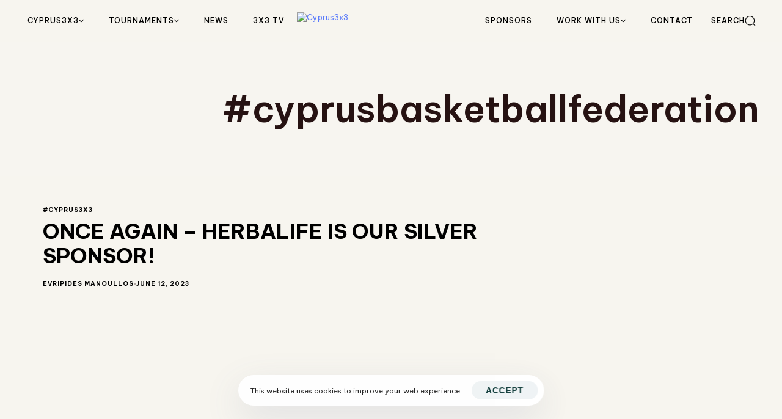

--- FILE ---
content_type: text/html; charset=utf-8
request_url: https://www.google.com/recaptcha/api2/anchor?ar=1&k=6LcpauYqAAAAAM1aWJ9SYaUWhnIrsU7Icibat2EH&co=aHR0cHM6Ly9jeXBydXMzeDMuY29tLmN5OjQ0Mw..&hl=en&v=PoyoqOPhxBO7pBk68S4YbpHZ&size=invisible&anchor-ms=20000&execute-ms=30000&cb=e6ze0g25ez22
body_size: 48692
content:
<!DOCTYPE HTML><html dir="ltr" lang="en"><head><meta http-equiv="Content-Type" content="text/html; charset=UTF-8">
<meta http-equiv="X-UA-Compatible" content="IE=edge">
<title>reCAPTCHA</title>
<style type="text/css">
/* cyrillic-ext */
@font-face {
  font-family: 'Roboto';
  font-style: normal;
  font-weight: 400;
  font-stretch: 100%;
  src: url(//fonts.gstatic.com/s/roboto/v48/KFO7CnqEu92Fr1ME7kSn66aGLdTylUAMa3GUBHMdazTgWw.woff2) format('woff2');
  unicode-range: U+0460-052F, U+1C80-1C8A, U+20B4, U+2DE0-2DFF, U+A640-A69F, U+FE2E-FE2F;
}
/* cyrillic */
@font-face {
  font-family: 'Roboto';
  font-style: normal;
  font-weight: 400;
  font-stretch: 100%;
  src: url(//fonts.gstatic.com/s/roboto/v48/KFO7CnqEu92Fr1ME7kSn66aGLdTylUAMa3iUBHMdazTgWw.woff2) format('woff2');
  unicode-range: U+0301, U+0400-045F, U+0490-0491, U+04B0-04B1, U+2116;
}
/* greek-ext */
@font-face {
  font-family: 'Roboto';
  font-style: normal;
  font-weight: 400;
  font-stretch: 100%;
  src: url(//fonts.gstatic.com/s/roboto/v48/KFO7CnqEu92Fr1ME7kSn66aGLdTylUAMa3CUBHMdazTgWw.woff2) format('woff2');
  unicode-range: U+1F00-1FFF;
}
/* greek */
@font-face {
  font-family: 'Roboto';
  font-style: normal;
  font-weight: 400;
  font-stretch: 100%;
  src: url(//fonts.gstatic.com/s/roboto/v48/KFO7CnqEu92Fr1ME7kSn66aGLdTylUAMa3-UBHMdazTgWw.woff2) format('woff2');
  unicode-range: U+0370-0377, U+037A-037F, U+0384-038A, U+038C, U+038E-03A1, U+03A3-03FF;
}
/* math */
@font-face {
  font-family: 'Roboto';
  font-style: normal;
  font-weight: 400;
  font-stretch: 100%;
  src: url(//fonts.gstatic.com/s/roboto/v48/KFO7CnqEu92Fr1ME7kSn66aGLdTylUAMawCUBHMdazTgWw.woff2) format('woff2');
  unicode-range: U+0302-0303, U+0305, U+0307-0308, U+0310, U+0312, U+0315, U+031A, U+0326-0327, U+032C, U+032F-0330, U+0332-0333, U+0338, U+033A, U+0346, U+034D, U+0391-03A1, U+03A3-03A9, U+03B1-03C9, U+03D1, U+03D5-03D6, U+03F0-03F1, U+03F4-03F5, U+2016-2017, U+2034-2038, U+203C, U+2040, U+2043, U+2047, U+2050, U+2057, U+205F, U+2070-2071, U+2074-208E, U+2090-209C, U+20D0-20DC, U+20E1, U+20E5-20EF, U+2100-2112, U+2114-2115, U+2117-2121, U+2123-214F, U+2190, U+2192, U+2194-21AE, U+21B0-21E5, U+21F1-21F2, U+21F4-2211, U+2213-2214, U+2216-22FF, U+2308-230B, U+2310, U+2319, U+231C-2321, U+2336-237A, U+237C, U+2395, U+239B-23B7, U+23D0, U+23DC-23E1, U+2474-2475, U+25AF, U+25B3, U+25B7, U+25BD, U+25C1, U+25CA, U+25CC, U+25FB, U+266D-266F, U+27C0-27FF, U+2900-2AFF, U+2B0E-2B11, U+2B30-2B4C, U+2BFE, U+3030, U+FF5B, U+FF5D, U+1D400-1D7FF, U+1EE00-1EEFF;
}
/* symbols */
@font-face {
  font-family: 'Roboto';
  font-style: normal;
  font-weight: 400;
  font-stretch: 100%;
  src: url(//fonts.gstatic.com/s/roboto/v48/KFO7CnqEu92Fr1ME7kSn66aGLdTylUAMaxKUBHMdazTgWw.woff2) format('woff2');
  unicode-range: U+0001-000C, U+000E-001F, U+007F-009F, U+20DD-20E0, U+20E2-20E4, U+2150-218F, U+2190, U+2192, U+2194-2199, U+21AF, U+21E6-21F0, U+21F3, U+2218-2219, U+2299, U+22C4-22C6, U+2300-243F, U+2440-244A, U+2460-24FF, U+25A0-27BF, U+2800-28FF, U+2921-2922, U+2981, U+29BF, U+29EB, U+2B00-2BFF, U+4DC0-4DFF, U+FFF9-FFFB, U+10140-1018E, U+10190-1019C, U+101A0, U+101D0-101FD, U+102E0-102FB, U+10E60-10E7E, U+1D2C0-1D2D3, U+1D2E0-1D37F, U+1F000-1F0FF, U+1F100-1F1AD, U+1F1E6-1F1FF, U+1F30D-1F30F, U+1F315, U+1F31C, U+1F31E, U+1F320-1F32C, U+1F336, U+1F378, U+1F37D, U+1F382, U+1F393-1F39F, U+1F3A7-1F3A8, U+1F3AC-1F3AF, U+1F3C2, U+1F3C4-1F3C6, U+1F3CA-1F3CE, U+1F3D4-1F3E0, U+1F3ED, U+1F3F1-1F3F3, U+1F3F5-1F3F7, U+1F408, U+1F415, U+1F41F, U+1F426, U+1F43F, U+1F441-1F442, U+1F444, U+1F446-1F449, U+1F44C-1F44E, U+1F453, U+1F46A, U+1F47D, U+1F4A3, U+1F4B0, U+1F4B3, U+1F4B9, U+1F4BB, U+1F4BF, U+1F4C8-1F4CB, U+1F4D6, U+1F4DA, U+1F4DF, U+1F4E3-1F4E6, U+1F4EA-1F4ED, U+1F4F7, U+1F4F9-1F4FB, U+1F4FD-1F4FE, U+1F503, U+1F507-1F50B, U+1F50D, U+1F512-1F513, U+1F53E-1F54A, U+1F54F-1F5FA, U+1F610, U+1F650-1F67F, U+1F687, U+1F68D, U+1F691, U+1F694, U+1F698, U+1F6AD, U+1F6B2, U+1F6B9-1F6BA, U+1F6BC, U+1F6C6-1F6CF, U+1F6D3-1F6D7, U+1F6E0-1F6EA, U+1F6F0-1F6F3, U+1F6F7-1F6FC, U+1F700-1F7FF, U+1F800-1F80B, U+1F810-1F847, U+1F850-1F859, U+1F860-1F887, U+1F890-1F8AD, U+1F8B0-1F8BB, U+1F8C0-1F8C1, U+1F900-1F90B, U+1F93B, U+1F946, U+1F984, U+1F996, U+1F9E9, U+1FA00-1FA6F, U+1FA70-1FA7C, U+1FA80-1FA89, U+1FA8F-1FAC6, U+1FACE-1FADC, U+1FADF-1FAE9, U+1FAF0-1FAF8, U+1FB00-1FBFF;
}
/* vietnamese */
@font-face {
  font-family: 'Roboto';
  font-style: normal;
  font-weight: 400;
  font-stretch: 100%;
  src: url(//fonts.gstatic.com/s/roboto/v48/KFO7CnqEu92Fr1ME7kSn66aGLdTylUAMa3OUBHMdazTgWw.woff2) format('woff2');
  unicode-range: U+0102-0103, U+0110-0111, U+0128-0129, U+0168-0169, U+01A0-01A1, U+01AF-01B0, U+0300-0301, U+0303-0304, U+0308-0309, U+0323, U+0329, U+1EA0-1EF9, U+20AB;
}
/* latin-ext */
@font-face {
  font-family: 'Roboto';
  font-style: normal;
  font-weight: 400;
  font-stretch: 100%;
  src: url(//fonts.gstatic.com/s/roboto/v48/KFO7CnqEu92Fr1ME7kSn66aGLdTylUAMa3KUBHMdazTgWw.woff2) format('woff2');
  unicode-range: U+0100-02BA, U+02BD-02C5, U+02C7-02CC, U+02CE-02D7, U+02DD-02FF, U+0304, U+0308, U+0329, U+1D00-1DBF, U+1E00-1E9F, U+1EF2-1EFF, U+2020, U+20A0-20AB, U+20AD-20C0, U+2113, U+2C60-2C7F, U+A720-A7FF;
}
/* latin */
@font-face {
  font-family: 'Roboto';
  font-style: normal;
  font-weight: 400;
  font-stretch: 100%;
  src: url(//fonts.gstatic.com/s/roboto/v48/KFO7CnqEu92Fr1ME7kSn66aGLdTylUAMa3yUBHMdazQ.woff2) format('woff2');
  unicode-range: U+0000-00FF, U+0131, U+0152-0153, U+02BB-02BC, U+02C6, U+02DA, U+02DC, U+0304, U+0308, U+0329, U+2000-206F, U+20AC, U+2122, U+2191, U+2193, U+2212, U+2215, U+FEFF, U+FFFD;
}
/* cyrillic-ext */
@font-face {
  font-family: 'Roboto';
  font-style: normal;
  font-weight: 500;
  font-stretch: 100%;
  src: url(//fonts.gstatic.com/s/roboto/v48/KFO7CnqEu92Fr1ME7kSn66aGLdTylUAMa3GUBHMdazTgWw.woff2) format('woff2');
  unicode-range: U+0460-052F, U+1C80-1C8A, U+20B4, U+2DE0-2DFF, U+A640-A69F, U+FE2E-FE2F;
}
/* cyrillic */
@font-face {
  font-family: 'Roboto';
  font-style: normal;
  font-weight: 500;
  font-stretch: 100%;
  src: url(//fonts.gstatic.com/s/roboto/v48/KFO7CnqEu92Fr1ME7kSn66aGLdTylUAMa3iUBHMdazTgWw.woff2) format('woff2');
  unicode-range: U+0301, U+0400-045F, U+0490-0491, U+04B0-04B1, U+2116;
}
/* greek-ext */
@font-face {
  font-family: 'Roboto';
  font-style: normal;
  font-weight: 500;
  font-stretch: 100%;
  src: url(//fonts.gstatic.com/s/roboto/v48/KFO7CnqEu92Fr1ME7kSn66aGLdTylUAMa3CUBHMdazTgWw.woff2) format('woff2');
  unicode-range: U+1F00-1FFF;
}
/* greek */
@font-face {
  font-family: 'Roboto';
  font-style: normal;
  font-weight: 500;
  font-stretch: 100%;
  src: url(//fonts.gstatic.com/s/roboto/v48/KFO7CnqEu92Fr1ME7kSn66aGLdTylUAMa3-UBHMdazTgWw.woff2) format('woff2');
  unicode-range: U+0370-0377, U+037A-037F, U+0384-038A, U+038C, U+038E-03A1, U+03A3-03FF;
}
/* math */
@font-face {
  font-family: 'Roboto';
  font-style: normal;
  font-weight: 500;
  font-stretch: 100%;
  src: url(//fonts.gstatic.com/s/roboto/v48/KFO7CnqEu92Fr1ME7kSn66aGLdTylUAMawCUBHMdazTgWw.woff2) format('woff2');
  unicode-range: U+0302-0303, U+0305, U+0307-0308, U+0310, U+0312, U+0315, U+031A, U+0326-0327, U+032C, U+032F-0330, U+0332-0333, U+0338, U+033A, U+0346, U+034D, U+0391-03A1, U+03A3-03A9, U+03B1-03C9, U+03D1, U+03D5-03D6, U+03F0-03F1, U+03F4-03F5, U+2016-2017, U+2034-2038, U+203C, U+2040, U+2043, U+2047, U+2050, U+2057, U+205F, U+2070-2071, U+2074-208E, U+2090-209C, U+20D0-20DC, U+20E1, U+20E5-20EF, U+2100-2112, U+2114-2115, U+2117-2121, U+2123-214F, U+2190, U+2192, U+2194-21AE, U+21B0-21E5, U+21F1-21F2, U+21F4-2211, U+2213-2214, U+2216-22FF, U+2308-230B, U+2310, U+2319, U+231C-2321, U+2336-237A, U+237C, U+2395, U+239B-23B7, U+23D0, U+23DC-23E1, U+2474-2475, U+25AF, U+25B3, U+25B7, U+25BD, U+25C1, U+25CA, U+25CC, U+25FB, U+266D-266F, U+27C0-27FF, U+2900-2AFF, U+2B0E-2B11, U+2B30-2B4C, U+2BFE, U+3030, U+FF5B, U+FF5D, U+1D400-1D7FF, U+1EE00-1EEFF;
}
/* symbols */
@font-face {
  font-family: 'Roboto';
  font-style: normal;
  font-weight: 500;
  font-stretch: 100%;
  src: url(//fonts.gstatic.com/s/roboto/v48/KFO7CnqEu92Fr1ME7kSn66aGLdTylUAMaxKUBHMdazTgWw.woff2) format('woff2');
  unicode-range: U+0001-000C, U+000E-001F, U+007F-009F, U+20DD-20E0, U+20E2-20E4, U+2150-218F, U+2190, U+2192, U+2194-2199, U+21AF, U+21E6-21F0, U+21F3, U+2218-2219, U+2299, U+22C4-22C6, U+2300-243F, U+2440-244A, U+2460-24FF, U+25A0-27BF, U+2800-28FF, U+2921-2922, U+2981, U+29BF, U+29EB, U+2B00-2BFF, U+4DC0-4DFF, U+FFF9-FFFB, U+10140-1018E, U+10190-1019C, U+101A0, U+101D0-101FD, U+102E0-102FB, U+10E60-10E7E, U+1D2C0-1D2D3, U+1D2E0-1D37F, U+1F000-1F0FF, U+1F100-1F1AD, U+1F1E6-1F1FF, U+1F30D-1F30F, U+1F315, U+1F31C, U+1F31E, U+1F320-1F32C, U+1F336, U+1F378, U+1F37D, U+1F382, U+1F393-1F39F, U+1F3A7-1F3A8, U+1F3AC-1F3AF, U+1F3C2, U+1F3C4-1F3C6, U+1F3CA-1F3CE, U+1F3D4-1F3E0, U+1F3ED, U+1F3F1-1F3F3, U+1F3F5-1F3F7, U+1F408, U+1F415, U+1F41F, U+1F426, U+1F43F, U+1F441-1F442, U+1F444, U+1F446-1F449, U+1F44C-1F44E, U+1F453, U+1F46A, U+1F47D, U+1F4A3, U+1F4B0, U+1F4B3, U+1F4B9, U+1F4BB, U+1F4BF, U+1F4C8-1F4CB, U+1F4D6, U+1F4DA, U+1F4DF, U+1F4E3-1F4E6, U+1F4EA-1F4ED, U+1F4F7, U+1F4F9-1F4FB, U+1F4FD-1F4FE, U+1F503, U+1F507-1F50B, U+1F50D, U+1F512-1F513, U+1F53E-1F54A, U+1F54F-1F5FA, U+1F610, U+1F650-1F67F, U+1F687, U+1F68D, U+1F691, U+1F694, U+1F698, U+1F6AD, U+1F6B2, U+1F6B9-1F6BA, U+1F6BC, U+1F6C6-1F6CF, U+1F6D3-1F6D7, U+1F6E0-1F6EA, U+1F6F0-1F6F3, U+1F6F7-1F6FC, U+1F700-1F7FF, U+1F800-1F80B, U+1F810-1F847, U+1F850-1F859, U+1F860-1F887, U+1F890-1F8AD, U+1F8B0-1F8BB, U+1F8C0-1F8C1, U+1F900-1F90B, U+1F93B, U+1F946, U+1F984, U+1F996, U+1F9E9, U+1FA00-1FA6F, U+1FA70-1FA7C, U+1FA80-1FA89, U+1FA8F-1FAC6, U+1FACE-1FADC, U+1FADF-1FAE9, U+1FAF0-1FAF8, U+1FB00-1FBFF;
}
/* vietnamese */
@font-face {
  font-family: 'Roboto';
  font-style: normal;
  font-weight: 500;
  font-stretch: 100%;
  src: url(//fonts.gstatic.com/s/roboto/v48/KFO7CnqEu92Fr1ME7kSn66aGLdTylUAMa3OUBHMdazTgWw.woff2) format('woff2');
  unicode-range: U+0102-0103, U+0110-0111, U+0128-0129, U+0168-0169, U+01A0-01A1, U+01AF-01B0, U+0300-0301, U+0303-0304, U+0308-0309, U+0323, U+0329, U+1EA0-1EF9, U+20AB;
}
/* latin-ext */
@font-face {
  font-family: 'Roboto';
  font-style: normal;
  font-weight: 500;
  font-stretch: 100%;
  src: url(//fonts.gstatic.com/s/roboto/v48/KFO7CnqEu92Fr1ME7kSn66aGLdTylUAMa3KUBHMdazTgWw.woff2) format('woff2');
  unicode-range: U+0100-02BA, U+02BD-02C5, U+02C7-02CC, U+02CE-02D7, U+02DD-02FF, U+0304, U+0308, U+0329, U+1D00-1DBF, U+1E00-1E9F, U+1EF2-1EFF, U+2020, U+20A0-20AB, U+20AD-20C0, U+2113, U+2C60-2C7F, U+A720-A7FF;
}
/* latin */
@font-face {
  font-family: 'Roboto';
  font-style: normal;
  font-weight: 500;
  font-stretch: 100%;
  src: url(//fonts.gstatic.com/s/roboto/v48/KFO7CnqEu92Fr1ME7kSn66aGLdTylUAMa3yUBHMdazQ.woff2) format('woff2');
  unicode-range: U+0000-00FF, U+0131, U+0152-0153, U+02BB-02BC, U+02C6, U+02DA, U+02DC, U+0304, U+0308, U+0329, U+2000-206F, U+20AC, U+2122, U+2191, U+2193, U+2212, U+2215, U+FEFF, U+FFFD;
}
/* cyrillic-ext */
@font-face {
  font-family: 'Roboto';
  font-style: normal;
  font-weight: 900;
  font-stretch: 100%;
  src: url(//fonts.gstatic.com/s/roboto/v48/KFO7CnqEu92Fr1ME7kSn66aGLdTylUAMa3GUBHMdazTgWw.woff2) format('woff2');
  unicode-range: U+0460-052F, U+1C80-1C8A, U+20B4, U+2DE0-2DFF, U+A640-A69F, U+FE2E-FE2F;
}
/* cyrillic */
@font-face {
  font-family: 'Roboto';
  font-style: normal;
  font-weight: 900;
  font-stretch: 100%;
  src: url(//fonts.gstatic.com/s/roboto/v48/KFO7CnqEu92Fr1ME7kSn66aGLdTylUAMa3iUBHMdazTgWw.woff2) format('woff2');
  unicode-range: U+0301, U+0400-045F, U+0490-0491, U+04B0-04B1, U+2116;
}
/* greek-ext */
@font-face {
  font-family: 'Roboto';
  font-style: normal;
  font-weight: 900;
  font-stretch: 100%;
  src: url(//fonts.gstatic.com/s/roboto/v48/KFO7CnqEu92Fr1ME7kSn66aGLdTylUAMa3CUBHMdazTgWw.woff2) format('woff2');
  unicode-range: U+1F00-1FFF;
}
/* greek */
@font-face {
  font-family: 'Roboto';
  font-style: normal;
  font-weight: 900;
  font-stretch: 100%;
  src: url(//fonts.gstatic.com/s/roboto/v48/KFO7CnqEu92Fr1ME7kSn66aGLdTylUAMa3-UBHMdazTgWw.woff2) format('woff2');
  unicode-range: U+0370-0377, U+037A-037F, U+0384-038A, U+038C, U+038E-03A1, U+03A3-03FF;
}
/* math */
@font-face {
  font-family: 'Roboto';
  font-style: normal;
  font-weight: 900;
  font-stretch: 100%;
  src: url(//fonts.gstatic.com/s/roboto/v48/KFO7CnqEu92Fr1ME7kSn66aGLdTylUAMawCUBHMdazTgWw.woff2) format('woff2');
  unicode-range: U+0302-0303, U+0305, U+0307-0308, U+0310, U+0312, U+0315, U+031A, U+0326-0327, U+032C, U+032F-0330, U+0332-0333, U+0338, U+033A, U+0346, U+034D, U+0391-03A1, U+03A3-03A9, U+03B1-03C9, U+03D1, U+03D5-03D6, U+03F0-03F1, U+03F4-03F5, U+2016-2017, U+2034-2038, U+203C, U+2040, U+2043, U+2047, U+2050, U+2057, U+205F, U+2070-2071, U+2074-208E, U+2090-209C, U+20D0-20DC, U+20E1, U+20E5-20EF, U+2100-2112, U+2114-2115, U+2117-2121, U+2123-214F, U+2190, U+2192, U+2194-21AE, U+21B0-21E5, U+21F1-21F2, U+21F4-2211, U+2213-2214, U+2216-22FF, U+2308-230B, U+2310, U+2319, U+231C-2321, U+2336-237A, U+237C, U+2395, U+239B-23B7, U+23D0, U+23DC-23E1, U+2474-2475, U+25AF, U+25B3, U+25B7, U+25BD, U+25C1, U+25CA, U+25CC, U+25FB, U+266D-266F, U+27C0-27FF, U+2900-2AFF, U+2B0E-2B11, U+2B30-2B4C, U+2BFE, U+3030, U+FF5B, U+FF5D, U+1D400-1D7FF, U+1EE00-1EEFF;
}
/* symbols */
@font-face {
  font-family: 'Roboto';
  font-style: normal;
  font-weight: 900;
  font-stretch: 100%;
  src: url(//fonts.gstatic.com/s/roboto/v48/KFO7CnqEu92Fr1ME7kSn66aGLdTylUAMaxKUBHMdazTgWw.woff2) format('woff2');
  unicode-range: U+0001-000C, U+000E-001F, U+007F-009F, U+20DD-20E0, U+20E2-20E4, U+2150-218F, U+2190, U+2192, U+2194-2199, U+21AF, U+21E6-21F0, U+21F3, U+2218-2219, U+2299, U+22C4-22C6, U+2300-243F, U+2440-244A, U+2460-24FF, U+25A0-27BF, U+2800-28FF, U+2921-2922, U+2981, U+29BF, U+29EB, U+2B00-2BFF, U+4DC0-4DFF, U+FFF9-FFFB, U+10140-1018E, U+10190-1019C, U+101A0, U+101D0-101FD, U+102E0-102FB, U+10E60-10E7E, U+1D2C0-1D2D3, U+1D2E0-1D37F, U+1F000-1F0FF, U+1F100-1F1AD, U+1F1E6-1F1FF, U+1F30D-1F30F, U+1F315, U+1F31C, U+1F31E, U+1F320-1F32C, U+1F336, U+1F378, U+1F37D, U+1F382, U+1F393-1F39F, U+1F3A7-1F3A8, U+1F3AC-1F3AF, U+1F3C2, U+1F3C4-1F3C6, U+1F3CA-1F3CE, U+1F3D4-1F3E0, U+1F3ED, U+1F3F1-1F3F3, U+1F3F5-1F3F7, U+1F408, U+1F415, U+1F41F, U+1F426, U+1F43F, U+1F441-1F442, U+1F444, U+1F446-1F449, U+1F44C-1F44E, U+1F453, U+1F46A, U+1F47D, U+1F4A3, U+1F4B0, U+1F4B3, U+1F4B9, U+1F4BB, U+1F4BF, U+1F4C8-1F4CB, U+1F4D6, U+1F4DA, U+1F4DF, U+1F4E3-1F4E6, U+1F4EA-1F4ED, U+1F4F7, U+1F4F9-1F4FB, U+1F4FD-1F4FE, U+1F503, U+1F507-1F50B, U+1F50D, U+1F512-1F513, U+1F53E-1F54A, U+1F54F-1F5FA, U+1F610, U+1F650-1F67F, U+1F687, U+1F68D, U+1F691, U+1F694, U+1F698, U+1F6AD, U+1F6B2, U+1F6B9-1F6BA, U+1F6BC, U+1F6C6-1F6CF, U+1F6D3-1F6D7, U+1F6E0-1F6EA, U+1F6F0-1F6F3, U+1F6F7-1F6FC, U+1F700-1F7FF, U+1F800-1F80B, U+1F810-1F847, U+1F850-1F859, U+1F860-1F887, U+1F890-1F8AD, U+1F8B0-1F8BB, U+1F8C0-1F8C1, U+1F900-1F90B, U+1F93B, U+1F946, U+1F984, U+1F996, U+1F9E9, U+1FA00-1FA6F, U+1FA70-1FA7C, U+1FA80-1FA89, U+1FA8F-1FAC6, U+1FACE-1FADC, U+1FADF-1FAE9, U+1FAF0-1FAF8, U+1FB00-1FBFF;
}
/* vietnamese */
@font-face {
  font-family: 'Roboto';
  font-style: normal;
  font-weight: 900;
  font-stretch: 100%;
  src: url(//fonts.gstatic.com/s/roboto/v48/KFO7CnqEu92Fr1ME7kSn66aGLdTylUAMa3OUBHMdazTgWw.woff2) format('woff2');
  unicode-range: U+0102-0103, U+0110-0111, U+0128-0129, U+0168-0169, U+01A0-01A1, U+01AF-01B0, U+0300-0301, U+0303-0304, U+0308-0309, U+0323, U+0329, U+1EA0-1EF9, U+20AB;
}
/* latin-ext */
@font-face {
  font-family: 'Roboto';
  font-style: normal;
  font-weight: 900;
  font-stretch: 100%;
  src: url(//fonts.gstatic.com/s/roboto/v48/KFO7CnqEu92Fr1ME7kSn66aGLdTylUAMa3KUBHMdazTgWw.woff2) format('woff2');
  unicode-range: U+0100-02BA, U+02BD-02C5, U+02C7-02CC, U+02CE-02D7, U+02DD-02FF, U+0304, U+0308, U+0329, U+1D00-1DBF, U+1E00-1E9F, U+1EF2-1EFF, U+2020, U+20A0-20AB, U+20AD-20C0, U+2113, U+2C60-2C7F, U+A720-A7FF;
}
/* latin */
@font-face {
  font-family: 'Roboto';
  font-style: normal;
  font-weight: 900;
  font-stretch: 100%;
  src: url(//fonts.gstatic.com/s/roboto/v48/KFO7CnqEu92Fr1ME7kSn66aGLdTylUAMa3yUBHMdazQ.woff2) format('woff2');
  unicode-range: U+0000-00FF, U+0131, U+0152-0153, U+02BB-02BC, U+02C6, U+02DA, U+02DC, U+0304, U+0308, U+0329, U+2000-206F, U+20AC, U+2122, U+2191, U+2193, U+2212, U+2215, U+FEFF, U+FFFD;
}

</style>
<link rel="stylesheet" type="text/css" href="https://www.gstatic.com/recaptcha/releases/PoyoqOPhxBO7pBk68S4YbpHZ/styles__ltr.css">
<script nonce="Ig7HkmKM4PiDHQpZBCH0gg" type="text/javascript">window['__recaptcha_api'] = 'https://www.google.com/recaptcha/api2/';</script>
<script type="text/javascript" src="https://www.gstatic.com/recaptcha/releases/PoyoqOPhxBO7pBk68S4YbpHZ/recaptcha__en.js" nonce="Ig7HkmKM4PiDHQpZBCH0gg">
      
    </script></head>
<body><div id="rc-anchor-alert" class="rc-anchor-alert"></div>
<input type="hidden" id="recaptcha-token" value="[base64]">
<script type="text/javascript" nonce="Ig7HkmKM4PiDHQpZBCH0gg">
      recaptcha.anchor.Main.init("[\x22ainput\x22,[\x22bgdata\x22,\x22\x22,\[base64]/[base64]/[base64]/KE4oMTI0LHYsdi5HKSxMWihsLHYpKTpOKDEyNCx2LGwpLFYpLHYpLFQpKSxGKDE3MSx2KX0scjc9ZnVuY3Rpb24obCl7cmV0dXJuIGx9LEM9ZnVuY3Rpb24obCxWLHYpe04odixsLFYpLFZbYWtdPTI3OTZ9LG49ZnVuY3Rpb24obCxWKXtWLlg9KChWLlg/[base64]/[base64]/[base64]/[base64]/[base64]/[base64]/[base64]/[base64]/[base64]/[base64]/[base64]\\u003d\x22,\[base64]\x22,\x22SMK2w5TDs1tIw6J1ccOpw4EMAcKGNiBLw7QGasO9EAgJw7AXw7hjwotfczJ5OAbDqcOeXBzChTUsw7nDhcK1w5XDq07DuU3CmcK3w78Ow53DjGd6HMOvw7oww4bCmzHDgATDhsOWw4DCmRvCmcO3woPDrWfDo8O5wr/CmsKwwqPDu1IsQMOaw44uw6XCtMO6YHXCosO1VmDDviTDnQAiwpbDvADDvFLDi8KOHnPCmMKHw5FlQsKMGSgxIQTDgXsowqx+GgfDjXPDjMO2w60Mwoxew7FDNMODwrpcCMK5wr4fXiYXw4DDusO5KsOyQSc3woV8WcKbwpBCIRhcw7PDmMOyw6EbUWnCicOxB8ORwr/[base64]/wojDgXcrM0DDrl7DiMKQw6/Dpjw7w4HChsOUAMOeMEsbw7rCkG0JwrByQMO6woTCsH3ClMKQwoNPLsOmw5HClg7DvTLDiMK7AzRpwr4TK2d5fMKAwr0nNz7CkMO3woQmw4DDqMKsKh8Owpx/wovDmcKobgJkdsKXMG90wrgfwrjDiU0rEcKww74YAUVBCFBCIksow7shbcO/IcOqTSTCiMOIeEPDlULCrcKwdcOOJ0MxeMOsw5dGfsOFRhPDncOVMMKtw4NewpozGnfDlsOcUsKycmTCp8Kvw7ISw5MEw4HCssO/w71yX104fMKTw7cXD8OPwoEZwot/[base64]/[base64]/Dp8OZGwN8Qxs+wofDpx3CtUDDpsK2SDs7L8OTB8OqwrJJIsOmw4/CpijDii3CiTDCmhlow4ZITlYvw5LCusO3NwXCusOuwrXCt35Lw4o9w7fCnFLCusKGI8OCw7HDmcKbwoPCmkXDs8K0wqR/[base64]/CmhJJb8OQwqfDrBlhwonDgwrCjcKXw6vDpHPDm8O0DcKXw73DpB7Dk8OXwpDDj3rClAllwr0xwrEVOHjCncOxw4/Dq8OFaMOwJinCqsOybxIkw7orZA3DvSrCs3U/PsOKZ37DrHTCgMKmwrjCsMKiXWkXwrPDt8KPwqIZw4wiw5/DkjrCgMKzw6Jpw4NLw79KwrNUBsKZPGbDmsOAwoDDlsOIHsKDw5bDnEMnWsOdXnXDilRgdMKnKMOLw6lyZl5tw5YfwqTCmcOMUF/DmcK4DsOQKcOqw7DCgSRZScKVwp9IKF/[base64]/[base64]/DpcO9PcOvMMKYKm/[base64]/CmMOMWRASZsOIUsOuwptYw7TCol7CssOKw4zClcOpw6sGWmpkKMKUXjPDjMK4NxgawqYQwrfDi8KEw6TCh8O8wrjCnxVCw7TDuMKfwo1cwpnDrDdswqHDiMKtw4kCwpUeUsKRAcOLwrfClR56WXBqwp3DhcO/wrvCklLDnHnDlCzDslXCogrDp3kkwrtJejzCpcKIw67CocKMwrA7FxPCucK6w53Dq3RWH8KQw6XCkQRfwqFULFYwwqIZPyzDrmM3wrAmLk05wqHCuFgVwpxWF8OhdRTCvnbCscOrw5fDrsKtTcK0wpswwrfChcKFwpRTdsOCwq7Cv8ONK8KJdQLDo8O1AA/DqVtPNsOJwrfCiMOCb8KhccKDw5TCrRzDuETDtDnDuhvCt8OWbxZRw4A2w5/Dm8K/Ky/[base64]/[base64]/[base64]/[base64]/wq7Djy7ChcOJwobDpcOEwqwFw5TCjmbDu8K6L8O1w6/CjMOXwqnCnWzCpVt8c0jDqiwow6ZKw5rCqyzDlsKOw5TDuAg4NMKHw7bDhMKqHMOawqwZw5vCqcOww7HDksOcwq7DscOHPCokWyQsw7BvMMOvLsKPQiddRGFNw5LDhsKMwoB9wqzCqwwMwpoBw73CvSPCuC5jwpLDogXCgcK4QxFRez/CuMKAa8OfwogUbsKCwozCujnCm8KLHsODOBXCkxQiwrvCnj3CtRohYcOUwo3DnjbCnMOMKsOZKFQQAsK1w6o0WXHCoX3Dsm9BGMKdNsOOw4rCvSTDp8O7Hx/DowjDn1oeXcOcwoLCsBvDmhDDkV7Ci1TDo2HCtRJJATzCmsO9A8O1wqPCqcOgUQI8wqnDjcOcwosMTAoxFcKGwoBgNsKiw75ow4vCssK+EHkFwqLCiScOw4XDr1xPwoYWwppadk7CqMOOw53DtcKLVynCnVvCoMKwMMOxwoJ9fm/DkHHCuW0CPcOZw7h6DsKpCw7Cgn7DnBhTw5ocLDXDqMKcwq04wovDukXDmEVKMR9SZcOsfQBaw7R5F8Oow4dEwr99WAsBw6kiw6vDr8OOEcOxw4rCvDvDgF4jRFnDm8KELHFhw7bCvTXCosOUwoYpaRLDiMK2FF7CssK/MnUhVcKZT8Olw7JmT1HDoMOww4/CoBjCocO7ecKeecKvZcO4egILM8KkwpTDm34vwqE2ClXDghDDlxLCrMOpKSw9w5nDo8OuwpvCjMOBwrEYwpw0w7cBw5VIwp5Gw5rDm8K1w4I5wpBpSjbDiMK4wolFwrZlw40bNMK1EsOiwrvChMKWw4UAAG/[base64]/[base64]/CgMOMw6/DjRsNdV/[base64]/CpQQHA8OjwpU5w5RNGMKCw4bCqMOjfcOuwpDDjjvCrBbCpBvDicK7BBsuwp5/QSM4wpXDlE8yHyjCtsKDKcKpNRHDvcOBUMOgU8KiEFjDvDvCucOmZ1YwTcOxbMK3wpvDmk3Dk2kVwp7DmsO5XsKiw4rDmgLCisOFw4vDvcODJsOawpvDlyJnw5IzFcKVw4HDomlMfi7DtgESwqzCmcO9Y8O4w7LDpMKRF8Kjw6VwSsKwU8K6PMOqImw/[base64]/[base64]/w7YjwpzDl1/Cq8KyRmY/[base64]/wrTDrQQ2wqh1IcKSV8Ovwr/[base64]/CisKYPRrDm8KgMx3Dr8O8UMKFdQnDs8Kuw7TDnVY/D8Olw4jCoQo0w5lZwoXDozAmwoAYWDx6UcOvwotDw7IRw5sVPXJ/w6BpwppsDkxpMMO3w7rDpz1lw5cdChA0UCjDucKLwrxEQMOOJ8OpcsOQK8Knwo/CljUrw7fCjMKsMsK1w4NmJsOdCDF8Dn1IwodMwp5cI8KhC2fDtB4lJcOjwq3DtcKBw79lLxfDmcOWTX0QGcKcworDrcKLw4jDjcKbwpLCoMKFw5fCvX5easOzwrU/ey4lw5/[base64]/DvMO9wqTDn8Ozw5VUw4PDp8O9w6YywoN7wpXDiSADUsKHQX91woLCu8Otw61RwptDwqfDuC4yXcKlFcOdL1oQJllPDkAXZg3CjznDswHCoMKIwpsswpHDicOPVEc1SA9VwrxIJMO/wo3DqsOpwrhsIMK3w7YvSMOnwocBbcOyPXPDmsKGfSPChMO+N08iKsOFw7lIQgZyNm/CkcOzH28ENRzCjEw0woLCoApRw7LCliLDhip0w7PClcK/VijCnMO0RMKvw4JRYcOLwpd2wpFBwrfDgsO3wqAwQRLDhsKdL3E3w5TCkgVOE8O1PD3DhVERamLDusKjWwfCr8KFw58MwrbCgsK/d8OoZCjCg8OrJl4uGlERAsOoZ1ZUwo9AWMKLw6fCgXNKF0DCiwDCmDgAf8KAwod8JlI5MkLCqcKdwqk4EsKAQcO8XTZCw6ZWwpPCqW3CucKaw7jChMK8w4fDpGsXwpLDqhAywr3Dh8O0H8Kgw6HDoMOBRE/CsMKFcMK3d8KLwpZOD8OURHjDtsK+UjTDrsOEwo/[base64]/CtcO8w4d/c8KCHm/CnzTDj0fDksKkw4TCvlXCp8OybiVRJ3rCvSLCkcO6J8KTHHXCkcKzWGlvWsKNfRzCksOqKMODw5YcQ1whwqbDtsK/w6TCoQ0Wwo/CtcKdD8OveMO/[base64]/[base64]/DmycZAcOaJcKhbMOjw6Vdw60pwpDDicK6wq/CnwjDlMONwqgIworCm1/[base64]/Ci3AIw6DCrcKGc8KUwohPV8OkXMOuw48/wrTDicK/[base64]/HVvDgl3Ch8Oww7TCs8Kcw6rCi2XDhsKhwooBd8KQQsK9aH43w5NSw4kbf2A0CMOSehjDuDHCtMOoSBXCqg3Dvkw/PsOVwofCvsOAw6Ftw6Aow55oQ8OAd8KZVMKwwrJ3Y8OCw4JMEwfCosKjNMKowpfCnsOeGMKWOgXCjlxXw4hESifCiA42O8KmwqnDvj7DmQtjcsO/VHjDjxnCiMOqNsKjw7PDmQ4wNMOmZcKXwqojw4TDiVTDvEYJwqnDs8OZY8OlNsKyw6Vkw5kXVsOYIHUQw7c6JibDqsKMw6xYM8O7wr/DnWB+ccOtwq/Dg8KYw4rDom8PXsKsCMKdw7UdMUgww6QewrTDucKNwrIfUxvCqC/Dt8Krw7Rfwo9awqDCjCBnBsO9QRpuw4bCkA7Do8Osw45TwrnCpsOnOUFZOcOjwo3DpMOqZ8Oaw6B+w4Enw4IfAcOow7DCoMOew4vCgcOdwqwLEcO1C27DhQguw6MQw5xmPcOYJApzMArCksKvFCIKKDxmwpA+w5/CoBPCp38+wo0DM8O3ZsOQwoV3YcO3PEATwq7CtsKtWsO7woDCoE1DG8OZw6TCm8KtR2zDnMKpRsO4w5jCj8KuJsO+CcOvw5/Ciy5cw7Ydw6rCvWUDCsKGSihzwqzCsy3CqcKWV8O+a8Oaw7zClcO9ccKvwoLDosOnwpBhdkEpwrvCjsK5w4BNZsO+VcKHwpdHVsKewpNzwr3ClsOAfcOVw7TDjMKbIn/Dgg3DncKiw6DDt8KJZVRYFsKKWsODwoY8wpEzG35nEm98w6/[base64]/[base64]/D1bChcKEw5TDrsOIw4VnH0/CpxfClGDDhsKZBT7CmibCl8K1w40AwovDpMKPcMK1woATO1lRwqfDkMKvejV7C8KBZ8OVC2/Ci8OAwpM0T8OMFCNRw6/CgsO8Z8Olw7DCoRLCiWkgahQFTw3DjMKrwqXDr1laZ8K8OsOAw7/[base64]/wqvCnMObwoDCixrCgcK2w4lbwr/[base64]/CpkTDl8OWW8KYwpHCjMKoXBTDnVjCgcKSE8Kxw6bCiDp8wqzCg8Kiwr5tHcKUN3nCmMKCWUNZw4jCtCJmSMKXwr0DS8Opw7NwwqlPwpQqwrE/[base64]/[base64]/CgVBww59fO1PDr0nDkMOVBMOvYhguf8KZRcOwME7DqzLCuMKJfyTDnsOGwqXCujAHRMOCdMOuw60lRMOUw7bCjy4/w5rCu8OtPT3DtS7CksKlw7DDuiPDo0okVcK0NgXDjX3CrMObw5oEZcKwbBUaXMKuw7DCvw7DucKdVsOKw5TCrsKywp0nASnDtXTCon1Aw74GwqjDlsKAwr7CmcK8w7XCuyNsfsKcQWYSbWzDh3IGwrHDm1nDs1fCicOPw7d1w5dfb8KQQMOeH8O/[base64]/DuHnCiBrCjTx+w4jCrsOSEgLCgjp5eXXCikHCs3QawpRMwprDjcKWw5vDhVDDmsOfw4/CisOxw5VuOsO7UsOoPWB4FE9ZQcKRw7Ajwrwnwq9Rw6k5w6Q6wq8rw6DCjcOvIyQQw4NvYgjDvsODF8KVw7/Ch8K8PMOVNCbDhDTCtcK0XFrClcK5wrfDqcOIYcOZVMOSPcKbbAHDsMKdFjA0wrZqDsOLw7Eawp/[base64]/Dm0rDs8OZFnDCjWjCjcOLbcOaWcK7wo7DvcKawq1tw6zCssOTanjCmj/[base64]/QcK+wojDoC3CqsKIw77DrBN+woR+w4DCocK7wqzCn2PDiBclwrXCusKLwoYBwpnDqDAQwrvCjERGOMOpBMOow4oyw6xpw5HCtMOlEB1/w71Rw6zCkFHDn1vDjhXDsn4Iw6UlaMOYfVzDhl4+YGEya8KhwrDCuxJFw6/[base64]/CmXjCrcKTSGsRwovCjEk/QsKGeT5hQEliDsO5w6TDgsKlc8Kdw4XDmBLDnx7ChgMvw43CnyTDhF3DhcOaflQHw7XDp17DuSPCrMOoYRoodMKbwq9OaTfDlMKuw5zCgcOOLMOtwqAcPTAUanHCrSbCusK5CMKdL0rCikBvdMK/w49hw4J9woTCnsO5wrLCk8KdA8ORexTDt8OMwrvCjnFcwp81Y8Kow750fsO1NlPDtXHCsygCC8Kkd3LCucK6wp/[base64]/DsjNzbMOQwr1Cw5ArLcOCwo7DtMK5bzPDpgcDcR7CmMOdM8O9wrrDiwDChVE5fcOlw5c/w6gQGHU8w57DqMKAfcOCeMKvwoBRwpXDnmLDgMKKdirDgS7CgcOSw55lHxTDkxRCwo5Lw4UxOk7DjsORw61HAlLCnMOxXhXDtHo6wobCnBTCr0bDhi8GwqfCpB7Cph8gBWZtwoHCmSXDicOOVTdmM8OpWX7Cu8Kwwq/DpmvDnsKSYDRKw6wWw4RMDATDuQrCiMOuwrMuw4LDlEzDhx53w6DDriF5PF4SwrwzwqzDjsOjw4Uow7l6OsOJe34eKDVea0fClMKvw7wawqkAw6zCnMOHMcKfScK8K0nCgG3DhsOLb1I/[base64]/[base64]/wr/[base64]/ChcO3JhxjeUPCq2LCjcKSw77CiMK4w6zClsOvZMK+w7XDuRzDoVDDi2pCwpvDrsK/W8KwDMKTFkgNwqQSwpwldwzDhRduwpvCgSjCmUZAwpjDnkHDvFZGw7vDoXUcw5Iew77DuRjCsBEZw6HCtUFFEXZAX13Dhz4+HMOSc0PCq8OCecOSwrpQQ8Kqw47CqMO4w6zDnjPCoWkoEj0Ob1kew7/DiRdueijCpVx0wrPCosOXw4h3N8OKw4rDhGgyXcKBRWnDj3PCgxk/woPCmsO/bjFlw7jClDXCrsKCZMKiw7cWwqIWw7cCUMKgHsKsw4vCr8KjFTN/[base64]/CrlvCp3fCqD3CszRsBMKVE1QRL8K8woTCkjY7w6XDvTjDrMKINcKIJHzDl8Onw7rCj3jDjxBkwo/CjkcQEEFdwpcLT8OZKcKqw7HCrVzChXbCk8K7VcKaPwReCjovw6DCp8K1w5zCrV5MSlPCiBsmFcO0ZxFpIhbDiVrDqTMMwqocwqcIZsOjwp5vwpYZwrdPaMKbDWQuPiXDpE/CsBcSV2QXWB/[base64]/DiMO/wrzDk8Kww74Owrh/[base64]/DjXjDmm7CuHspw5/Dg8KUI8K0wr5uTzMlwpnCrsOYL07CkUhswpQ6w4taL8KBVmcCasKyHk/Dhhx7wporwq/Du8O3bsOEZMKnw7hZw7TChsKDTcKQCcKwbcKvDlQHwr/Du8KgMAXCux/Dk8KGRXwMdjEcHA/ChMO1AcOow4RyNsKcw5xaO0XCowXCg2/Cm3LCkcOrVBvDlsOZBsKNw486WcOqDj3Cs8OOEAM/fMKMPjcqw6RlW8OaUSnDjMO4woDDhR9ncsKPXzMTwqQWw63CoMOWCsOifMONw6JGwrDDr8KVwqHDnV4BJ8OcwpJdwqHDhnQGw6TDix7CmsKLw506wrzDvSPDryMlw7ZrTsKxw5LCiUrDnsKGwr/Dt8OHw5k4J8Onw5QVO8K6bMKpZMOOwo3CpCtCw4EHaE0FAn81YXfDhMKYdCvCtcOUWcOnw7rCoRbDv8KdSzwoLMOnRzY3TMOZMijCiRIHLMKjwonCtsK0EnfDqnjCoMO8woPCgsKLRsKiw5DCvSDCvcKnw6t9wp4sFS/DjikTwpVQwr17DU9YwrvCl8KuN8OEbVTDmxAywoXDsMOjwobDrFpew5jDmcKFAsKpcxZWdRjDvlkxRMKzwq/DnWUtKmQjXCXCs3fDrhIhwrUdLXnCjDvDnUBwFsOFwq7CuUHDlMKdQVlmw4d8Zn1qw6bDk8Kkw4YIwpxDw594wrvDrTk4WnbCtGEPbsKjGcKSwpnDgmHChXDCjyEkdsKKwrhsBB/ClcOAwpDCoQTCksOcw6vChkYiCHfDsCTDsMKRw6Fqw7/Cp15vwpLDmBYCw57DlRdtP8KEGMKuOMOGw49Tw6fCocKMNFLDmkzCjQ3CkUPDqFjDsU7CgCTCtMKAH8KKBsK6H8K9eF/CmV1mwr7DmEgLI189NgbDkUnDtB7CicK7FEEowpAvwqllw7XDicO3XEM4w5zCosKIwrzDh8Kzwp3DncOjZQXCuGI1BMOJw4/Cs1QKwqh8SmrCrzxKw7nCl8KDXBfCq8K6PcOew4bDrhQZMsOgwpnCizwUN8Oawpchw5oTwrLDhRrDsS12JcOew6E4w4s4w6ttVsOtXS7Dl8K1w4BPU8KrZsKpCHrDqsKWAUQjw6o7w6zDpcKgfi/DjsOsW8OFP8O4aMO3TMOjG8OAworCtDJZwoxkVMO1NcOjwr9Xw4h0VsO5X8KGUcOzMcOEw4s3PGfClFjDqcO/[base64]/CrMKKwoLDmsO/[base64]/DucKaw7I7bWpAwoHCvU/[base64]/[base64]/CisK9EsKMNMO/w4nDnS5vMMKRwrjChMKcCcOCwpkTw7vCsSwkw4ozNcKlwoTCvsOZbsOkdEbCsWEydxxPbRfDnwHCksKyZgswwrfDiyZ+wr3Dr8K4w5jCusOsXEXCqDfDqyvDsWoUNcOaKwl/[base64]/Cr8O+ccOYb2rCpsOJwoJ7w4IKRMOUwobDqhnDpsKmKiFcwos5wpHCsx/DrATDpygNwp8XJQ/Cj8OIwpbDisK4bsOcwrnCkCTDuyBZehvDpDcTcABUw4/Ch8O9FMOgwqsJwqzChVHCksOzJErCjcOSwobCsEYJw64awqXCkWzDlsOWw7IEwqxxGz/[base64]/[base64]/CrhQ/ZMKkcAbDmMKMw5A0w5rCoMKxPcKGZTjDkjDCmy5Hw77ClsKRw5QUMnMKI8OZKnjDqcOywoDDln91X8OmeD7CjWsYwrzCqsOFU0PDvXR6wpHCt1rCp3dkfEHDlTElR1wUO8KLwrbDhy/DrcONXEYBwrphwpnCuE1cQMKCPzHDpSocwrbCt1kCYsO5w57ChChwfizDqsOCWCxUYwTCv2xfwqZVw5kzfUBew7MpJMKffMKrITY6NF1Jw67DsMKxb0bCtz8Ya3PCvD1IR8KiLcK7w51wG3hTw4Alw6/CgCPDrMKXw75hYk3CmcKYFl7CjQM7w4dUTzZoOHlEwoDCgcKGw4nChMKYwrnDrHHDgwFCJcOqw4BYW8KRbRzDu1MuwpvCqsKJw5jDl8Oew6jDnyTCmgHDt8KbwrsLw7/Ck8OPbDlCSMKjwpnDklPDlDjCsQDCmsKeBDhGN1IGW21Ew7MBw51lwobChcKrwrlfw5LDj3HCtnjDtGoLBcKrFA1QAcK9HcK9wpDCpMKhclZUw7bDp8KQwpRaw6jDt8KiTGXDvMOYWAnDnXwSwqQFZsKnUGB5w5Imwr8VwrbDthHChTJxw7/Cv8Kpw5BJBcO/wpPDnsKrwrfDuV3CjQpWVEjDu8OmZicLwrVBw41Dw73DuhBgOMKPeHUeZX/CpcKxwr7DlElxwooUAW0OIjhEw7VSAjIbw7p0w64SIxtPwqzDucKUw7TCmcKBw5FqCsOlwrbClMKFbRLDtF/CpMOZGsONWcOqw6nDl8KEVw9GakLClFp/K8OgbcK+am48WUM7wpxJwo/CksKXciEqMcKfwq3Dh8OeMMObwrbDm8OJPGrDiQNcw6sVDX41w4Rsw57DuMK4S8KacT5tTcK3wpU8S2RVV0zDqcOdwp4yw7PCkx7CnldFLmF5w5tewoTDhsKjwpwvwrXDrCfCvsO7dcO9wq/DoMKvRjfDkUbDgMOQw69xMQ4Yw54mwqNxw5zComPDsiwhGsOebzhpwpjChRfCsMORMMOjLsONGMOtw5nCtsONw45ZD2pUw6vDpcK3w7HDrMKrw7c2R8KRS8KDw754wpjDvWTCvsKAwp/CuV7DtQ9AMgfDksOPw7slw7PDqVzCpMOGf8KsNcK2w6HDrsO6w65CwpzCpTzCpcK2w73CrTfCtMOOE8OIDMOGfRDCosKga8KxNnMKwqJAw7jDllTDk8Oaw4tvwrwQAC10w6LDvMKow6DDl8KrwqLDkMKAw6RhwoZIJ8OTZcOjw4jCmMKkw5bDhcKMwoctw7/CnSlTRVkqR8Oww7o5w5TCq3nDtgLCuMODwrDDsDLCgsOpwoNww6bDoG/Cuz0lwqRLMsO4YcK4fEnDt8O+w6g5DcKwewsbfcKDw4tEw6/CtQDDhcOuw5E1K3YNw4w9V0ZVw6ZJVsOnIkvDo8KMa0rCvMKpDsKtFB/[base64]/CnFFYHcOywoIiw4nDoTtZwr7Cnkp2N8OLQcKxRMOoBsOnNB3DljUcw4/Cu2HCnyBJGsOMw4wnw43CvsOhXcOiWF7DucKuM8ObC8KYwqbDmMKvEE1kUcOOwpDCjnbCiyEVwpxqEMKfwpDCmcOzAS5EdsOHw4TDoG40fsKVw73Cq3/DmMO4wpRZR3gBwpvDuHPCrsOvwqYgwqzDmcKfwozDgGp3U03CuMKwBsKFw4nCrMKAwqkcw43CpcK6F3jCg8KePCLDhMKjcHDDsjPCrcO1IjDCoSbCnsKVwpxmYsOxTMK5csKzORHCocOMb8K6MsOTa8KBwq7Do8KHUEt/[base64]/R8KvwoTDncO2wp3Dt8OlISRNw4RgwrQQCMO6WMK/TMOJwptONMK8WEHDuF3DhsKCwocKVn3ClT/DpcOHWcOFTMOKKcOnw6MDPcKUbywUFC7DjErCh8KZw7VQDELDjBpiTwJKews5FcOQwrzCvcOVU8OybWQrDGHChcOIZcK1LMOSwqYbd8Kswq0nNcKCwp0QEQsTclgmdyYYTcOmL3XCtUbCoyFMw6N5wrHCqcOwUm4Dw5oAR8KPwqTDicK+w5/[base64]/w4pjwq8mR0kJesOjwqPDvcKpw6PCunXCpcO7w5gTIyrCqsOqbMKCwo/[base64]/DkRvCnMKFwr5cw5PDizoFw4IXw7XDmEzDi3LDvMO2w5LCuCHDqcKywoTCrMOCwpkmw67Dqgt5X0oWwpZGZsKFbMKSGsOywpNaeD7Co0XDlQPCrcKKN0nDksKdwr/Cjw09w7zDtcOECSvCll5yX8KASirDsGwUMHpaNcOhB1gxZxbDj1HDkBTDpsKBw7nCrsOgZcOBKCvCscKMfUJOG8OEw51/FEbDhFhOUcOhw73Co8K/bcOwwqTDsXTDqsO3wrswwq/CvHfDlMOdw6UfwrMfwrvCmMKDO8Kkwpd7wpfDkA3DngxKwpHDrRzCujDCvMO+D8O3ZMOpLUhfwoxowq85wpLDky9PWgggwr5OJsKvCEwvwo3CnEwnMjbClsOuQcO5wrt4w7PCi8OBcMOBw4TDu8KbPwTDp8KmPcK2w5/DiS9/w5c0w7jDlsKfXgwhw5TDqxQew7vDuBPCi3oJFW7Dv8KTwq3CqC9YwovDqMK1KBoYw6TDkXEjw63CtQgOw7PCpsKmU8Kzw7IUw5l4V8OaLjfDjcO/HcOcQCPDmVNQFGBZJEzCnGZkHGvDosKSUFoVw4QcwqIpN3kKMMOTw6/CjmnCl8O9bjLCocKrNlQWwpUWwrFrU8KVfsO+wrYGworCucO5w6s3wqhVwqprGCzDq1PCncKQAmFHw6bCohDCvMKdw5YzD8OMw6zCnWMoXMK0PFLCjsO1TsOUw6c4wqAqw7Jiw7hZJMOPYHwcwqFcwp7ClsO5fCorw63CjjUQGsOmwobCkMKGw4YGR1zChcKqcsO/EyLDuHTDlF7Cl8KqHS7DowvCrUrDosKPwovCiFsbISkbVSdYfMO9YMOtw5HDtXnCh3sTw7/DilFsegXDmV/DiMKCworDgUJDesK6wqpSw7Zlw7zCvcKAw7ckH8OzICsiw4dNw4fCjcKBeiAqeBUTw5kEwo4FwpzCg2PCrMKUwrwgD8KZwpXCr1fCjTPDlsOOWwrDnx1mLR7Dt8KwZDMASQTDscOdeQpPTcKgw51JHsKZw7/ChkvCiFJUw6shJF97wpUGAmTCsmHCsgnCuMO7w5LCtwUMCFXChW8zw4XCv8KdfGBNAkHDqhM6e8K3wo3CgxrCqxjDkcOQwr7DpCjCqUPCn8OYwpvDvsKrU8OAwqtvN2ABW1/CoHXCklNww4DDj8OdQg0YF8KCwovCpEjCsS5twqvDtm19VcOHA0rCmxzCkMKbNMOXHTbDpcOHUMKEGcKFw4XDqAYZAgzCt0lowrpjwqXDjcKLZsKfM8KKEMOXw7PDl8O6wql2w7YAw5zDpHPCiDUUehRTw4USw7rCjhJjYGUzVDp/wqUoVEtQAsOfwrDCgz/CmwsLCMK+w7l7w58CwobDpcOlw44rK23DmcKDCFfDjhsNwoINwoPCj8K8ZsOrw6lwwobCikVLCsOZw63DjlrDohbDiMKNw5N2wpdgHVpCwr/Di8KDw6bDsUZ1w4/DhsKjwqlbbXZrwqnDkj/ClQtSw4jDmCjDnjJ5w6rDjRDCjG89w7TCojHDvsOxL8O9aMKJwqjDokbCnsO6DsOveX9iwqXDt17Co8Kvwr/DmcKNRsKXwqjDoT9qOsKAwoPDkMOYTsKTw5DCrsOAOcKkwrdhw7F9TWspRcOoMMKJwrdNw5wSwrpob2tvKD/[base64]/[base64]/dcO7w7/Cn1gRwr95Wio1bnzDuMOqwpVJw63DrcKZEghSTMK4Ml7CrG3DsMKTYkFMNGLCgcKyeD11fGc2w70cw5zDlDvDk8KGMMO+eWvDvsOHN3fDtsKFASoCw5fCvQLDs8Ojw5LDnsKOwpQtw7jDq8OIex3DsQ/Dk2wswqoYwrjCnBpgw4zCuDnCuE5Cw7XCiy1GC8KOw5jDlSjCgWFOwocww7XCr8KVw4AaPn11OsK9KcKPE8O/wqR1w7LCicKcw78YLQAfTMOLBRMrYn4xw4DDjjfCtDJYbAYdw4fCgjl6w7rCkHZZw7vDnj7DksKGIsK/[base64]/w6ZtEQ7Ds8OhwoJzOwjDrMKLwrjDmDTCnMKew5PDuMO7KlR1e8OJAQbDq8Oaw7o+PsKuwoxIwrAew6PChcODCjfCqcKeVyMIS8Ofw4lwYFZzQHbCoWTDsG4hwplywqJVJR0aCcOUwpNEETHCrRfDrS4ww5BLehjCqcKwKXDDmsOmdHjCssO3wr5qLQFhRzN4G1/[base64]/Dpz/[base64]/X8ORYFPCj8OiEcO+wrTDicOrw7sxT2zDg1jDihADwqQhw4TDmsK8QUvDksOpEXfCg8OSG8KWBBDCrgU4w7Nbwq/Dv2MuK8KLEgF/w4YYYsKow4jDr0nCu2rDiQ3DncOmwobDlsKQcMOhVEspw5JmaVdDbsO4YhHCjsKeBsKLw6BDGivDvR8mZnTDoMKdw5sWSsKUewJWw7YiwpYCwrdNw4rCkGzDp8KfJghgSMOeecOFYsKUfk5EwqLDhEs5w58lGTvCkcO/[base64]/CjsOAw7DCsMKBZ10/worDh8OrfhDCqcO8w6pOw5JsZMKBCcOvJsOswqVzWsK+w5xIw4PChmd/[base64]/Dj3JmwrbDpVvCucK8P8KYwrlDe8KZWMOTBsOgwqXDo3U8woHCvcOZwocFw7jDlMKNw5XCml/ClcOhw487NTzDgcOXYR5lDsKdwpsWw7gqWjxAwpMPwpFLXm3Cnw0aNMOJG8OtDMKcwoEfw7QxwpXDgTlAQHDDqAMfw7N7VyZTAMK4w4jDt205T1HCgW/CvMOeecOGw7HDncOcaho0Uw9efzPDpGvCt1fDpxcAwpV4wpFzwr13FBwVB8KTeQZYwrBANADCpsKvT07Ch8OQbsKfXMOBw5bCl8Kkw5Ycw6tOwr8oW8OWasO/w4HDl8OOw7gbJ8K8w75gwpHChcOiFcK3wqFQwpsrTDdOHiZNwq3CpMKyT8KFwoEIwq7CmcKHR8OVwo/[base64]/DhMOkwqjDkMOrLWQkBMKxw7l4XREnwoXDuiUIVsKaw5nCp8KaGkzDix9jXkPCmwDDvMKUwqPCsgLDl8K3w6nCsHfCkTzDtFkUesOuUEE8BQfDrgZUfV45wq7Cn8OYCHFMWzrCtsOawqcUAmgwCB3CqMO1w5LDrMKNw7jCk1XDnsOhw4TDiFAjwr/CgsOUwoPCkcOTcm3CmsOHwohRw6xgwrjDvMK/woIow4NDbyVoF8KyKQHDkzfCtsOcWcOjP8KRw4nCh8O5C8Ogwo9nDcOySFvDqiZow4osX8K7R8KiaxQpwqIUKMKmHm/[base64]/Dvi7Du2tRwppkwqzDujAhFirCnRvCqiklLF/DtQHDg3bCsQ3DoANVRA5F\x22],null,[\x22conf\x22,null,\x226LcpauYqAAAAAM1aWJ9SYaUWhnIrsU7Icibat2EH\x22,0,null,null,null,1,[21,125,63,73,95,87,41,43,42,83,102,105,109,121],[1017145,913],0,null,null,null,null,0,null,0,null,700,1,null,0,\[base64]/76lBhnEnQkZnOKMAhk\\u003d\x22,0,0,null,null,1,null,0,0,null,null,null,0],\x22https://cyprus3x3.com.cy:443\x22,null,[3,1,1],null,null,null,1,3600,[\x22https://www.google.com/intl/en/policies/privacy/\x22,\x22https://www.google.com/intl/en/policies/terms/\x22],\x22Hmbpu89GUzzNTSi/Kp8YVEvRqImPyQ/dsmh0rKpwoBg\\u003d\x22,1,0,null,1,1768679442927,0,0,[123,138,54,103,142],null,[80],\x22RC-rfaPCjM6gnZzag\x22,null,null,null,null,null,\x220dAFcWeA7s_1pPr9CRERZpJsn6rsFvk6GHmk-prZxQ6BfIE82rM7M00B1i3fR_3IoMGp9GqqKAnMhuZqT6172bBef3P1GTvzeQvw\x22,1768762242844]");
    </script></body></html>